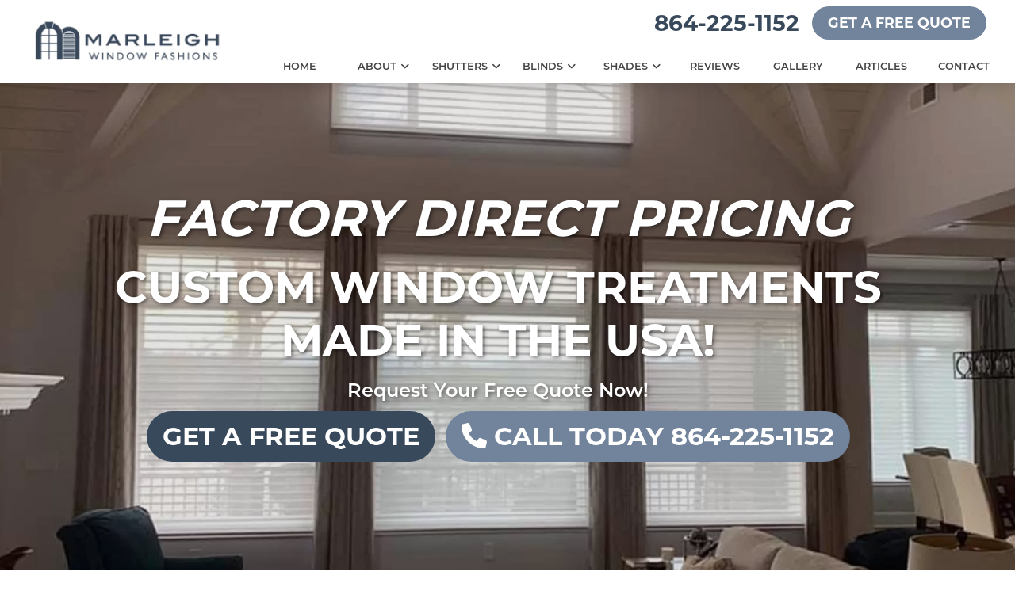

--- FILE ---
content_type: text/html; charset=UTF-8
request_url: https://www.marleighwindowfashions.com/
body_size: 8894
content:
<!DOCTYPE html>
<html lang="en" itemscope itemtype="https://schema.org/ProfessionalService">
	<head>
	<meta name="powered-by" content="Uplift">
	<meta name="p-type" content="General">
<script type="application/ld+json">{
    "@context": "http:\/\/schema.org",
    "@type": "ProfessionalService",
    "name": "Marleigh Window Fashions",
    "url": "https:\/\/www.marleighwindowfashions.com",
    "logo": "https:\/\/www.marleighwindowfashions.com\/uplift-data\/images\/companyLogo.png",
    "image": "https:\/\/www.marleighwindowfashions.com\/uplift-data\/images\/companyLogo.png",
    "telephone": "864-225-1152",
    "address": [
        {
            "@type": "PostalAddress",
            "streetAddress": "130 Preamble Court",
            "addressLocality": "Anderson",
            "addressRegion": "SC",
            "postalCode": "29621"
        }
    ]
}</script>
<script type="application/ld+json">{
    "@context": "https:\/\/schema.org",
    "@type": "WebSite",
    "name": "Marleigh Window Fashions",
    "url": "https:\/\/www.marleighwindowfashions.com"
}</script>
		<meta content="width=device-width, initial-scale=1.0" name="viewport">
<meta http-equiv="content-type" content="text/html; charset=utf-8" />
<meta property="og:type" content="website" />
<meta itemprop="logo" content="/uplift-data/images/logo.png">
<meta name="format-detection" content="telephone=no">

<link href="/uplift-data/images/favicon.png" rel="icon" type="image/x-icon">
<link href="/uplift-data/themes/default-theme/styles/theme.css" rel="stylesheet" type="text/css">
<link rel="preload" href="/uplift-data/themes/default-theme/styles/dependencies/font-aw/webfonts/fa-solid-900.woff2" as="font" crossorigin>
<link rel="preload" href="/uplift-data/themes/default-theme/styles/dependencies/font-aw/webfonts/fa-brands-400.woff2" as="font" crossorigin>
<link rel="preload" href="/uplift-data/themes/default-theme/fonts/Montserrat-Bold.otf" as="font" crossorigin>
<link rel="preload" href="/uplift-data/themes/default-theme/fonts/Montserrat-Regular.otf" as="font" crossorigin>
<link rel="preload" href="/uplift-data/themes/default-theme/fonts/Montserrat-SemiBold.otf" as="font" crossorigin>
<link rel="preload" as="image" href="/uplift-data/images/logo-m.webp">

<script defer src="/uplift-data/themes/default-theme/styles/dependencies/bootstrap/js/bootstrap.bundle.min.js" type="text/javascript"></script>
<script defer src="/uplift-data/themes/default-theme/js/navigation-manager-app.min.js" type="text/javascript"></script>
<script defer src="/uplift-data/themes/default-theme/js/anime.min.js"></script>
<script defer src="/uplift-data/themes/default-theme/js/animation-engine.min.js"></script>
<script defer src="/uplift-data/themes/default-theme/js/lightbox/lightbox.js"></script>
<script defer src="/uplift-data/themes/default-theme/js/init-lightbox.js"></script>
<script defer src="/uplift-data/themes/default-theme/js/pagination.js"></script>
<script defer src="/uplift-data/themes/default-theme/js/nav-updater.js"></script>
<!-- Google tag (gtag.js) -->
<script async src="https://www.googletagmanager.com/gtag/js?id=G-BC74BET8VD"></script>
<script>
  window.dataLayer = window.dataLayer || [];
  function gtag(){dataLayer.push(arguments);}
  gtag('js', new Date());

  gtag('config', 'G-BC74BET8VD');
</script>

<!-- Ahrefs -->
<script src="https://analytics.ahrefs.com/analytics.js" data-key="E1jmegumvzq21TGPG9aaEQ" async></script>		<title>#1 Custom Shades, Blinds &amp; Shutters: Marleigh Window Fashions</title>
<meta name="description" property="og:description" content="When it comes to high-quality window coverings in the Greenville area, Marleigh Window Fashions is the name you can trust. If you’d like to schedule a design consultation with our experts, give us a call today at 864-225-1152."><meta property="og:title" content="Your First Choice For Custom Shades, Blinds &amp;amp; Shutters "><meta property="og:image" content="https://www.marleighwindowfashions.com/uplift-data/images/banners/bg-why.jpg"><meta property="og:url" content="https://www.marleighwindowfashions.com/">	</head>
	<body class="">
		<a class="skip-main" href="#content">Skip to main content</a>
<!-- START SMALL NAVIGATION -->
<nav class="d-block d-xl-none container-fluid" id="small-navigation-container-1">
	<div class="row py-2 align-items-center bg-tertiary" id="small-navigation-top-bar">
		<div class="col">
			<a href="/contact-us" class="btn btn-secondary">
				Get Quote <!-- More specific messaging is better! -->
			</a>
		</div>
		<div class="col">
			<div class="text-end">
				<a id="small-navigation-menu-opener-1">
					<img alt="Mobile Menu" src="/uplift-data/images/menu_mobile_dark.svg" width="36">
				</a>
			</div>
		</div>
	</div>
	<div class="row align-items-center">
		<div class="col-12 col-md-6 text-center pt-2">
			<a href="/">
				<picture>
					<source type="image/webp" srcset="/uplift-data/images/logo.webp">
					<img src="/uplift-data/images/logo.png" alt="Marleigh Window Fashions Logo" width="180">
				</picture>
			</a>
		</div>
		<div class="col-12 col-md-6 py-2 px-sm-8 px-5">
			<div class="d-none col-12 text-center">
				<span class="f-prime h6 text-uppercase mb-0 pb-0">
					<a href="#" target="_blank" rel="noopener" class="social-top">
						<span class="fa-stack">
						<i class="fa fa-circle fa-stack-2x icon-bg"></i>
						<i class="fab fa-facebook-f fa-stack-1x icon-fr"></i>
					</span>
					</a>
				</span>
				<span class="f-prime h6 text-uppercase mb-0 pb-0">
					<a href="#" target="_blank" rel="noopener" class="social-top">
						<span class="fa-stack">
						<i class="fa fa-circle fa-stack-2x icon-bg"></i>
						<i class="fab fa-linkedin-in fa-stack-1x icon-fr"></i>
					</span>
					</a>
				</span>
			</div>
		</div>
	</div>
	<div class="pullout-menu-backdrop position-fixed d-none flex-direction-column justify-content-end">
		<div>
			<div class="menu-heading">
				<span>Menu</span>
			</div>
			<div class="navigation-links">
				<div>
					<a href="/">Home</a>
				</div>
				<div>
					<a href="/about-us">
						About <span class="float-end"><i class="fas fa-plus"></i></span>
					</a>
					<div class="tap-dropdown">
						<div>
							<a href="/about-us">About Us</a>
						</div>
						<div>
							<a href="/near-me">Service Areas</a>
						</div>
					</div>
				</div>
				<div>
					<a href="/window-shutters">
						Shutters <span class="float-end"><i class="fas fa-plus"></i></span>
					</a>
					<div class="tap-dropdown">
						<div>
							<a href="/window-shutters">Shutters</a>
						</div>
						<div>
							<a href="/window-shutters#custom-wood">Custom Wood &amp; Faux Wood Shutters</a>
						</div>
					</div>
				</div>
				<div>
					<a href="/window-blinds">
						Blinds <span class="float-end"><i class="fas fa-plus"></i></span>
					</a>
					<div class="tap-dropdown">
						<div>
							<a href="/window-blinds">Blinds</a>
						</div>
						<div>
							<a href="/window-blinds#wood">Wood &amp; Faux Wood</a>
						</div>
						<div>
							<a href="/window-blinds#aluminum">Aluminum Blinds</a>
						</div>
						<div>
							<a href="/window-blinds#vertical">Vertical Blinds</a>
						</div>
					</div>
				</div>
				<div>
					<a href="/window-shades">
						Shades <span class="float-end"><i class="fas fa-plus"></i></span>
					</a>
					<div class="tap-dropdown">
						<div>
							<a href="/window-shades">Shades</a>
						</div>
						<div>
							<a href="/window-shades#cordless">Cordless Shades</a>
						</div>
						<div>
							<a href="/window-shades#motorized">Motorized Shades</a>
						</div>
						<div>
							<a href="/window-shades#solar">Solar Shades</a>
						</div>
						<div>
							<a href="/window-shades#roller">Roller Shades</a>
						</div>
						<div>
							<a href="/window-shades#honeycomb">Honeycomb Shades</a>
						</div>
						<div>
							<a href="/window-shades#fabrics">Fabrics</a>
						</div>
						<div>
							<a href="/window-shades#woven">Woven Woods</a>
						</div>
					</div>
				</div>
				<div>
					<a href="/reviews">Reviews</a>
				</div>
				<div>
					<a href="/projects">Gallery</a>
				</div>
				<div>
					<a href="/window-fashion-tips">Articles</a>
				</div>
				<div>
					<a href="/contact-us">Contact</a>
				</div>
			</div>
		</div>
	</div>
</nav>
<!-- END SMALL NAVIGATION -->
<!-- START LARGE NAVIGATION -->
<nav class="container-fluid" id="lg-nav-v2-1">
	<section class="row bigger-wrap align-items-center mx-auto nav-lg">
		<div class="col" id="nav-v2-1-logo-container">
			<a href="/">
				<picture>
					<source type="image/webp" srcset="/uplift-data/images/logo.webp">
					<img src="/uplift-data/images/logo.png" alt="Marleigh Window Fashions Logo">
				</picture>
			</a>
		</div>
		<div class="col-9" id="nav-v2-1-contents">
			<div class="row">
				<div class="col-12 d-flex justify-content-end align-items-center mx-auto pe-4 py-2">
					<div class="me-3">
						<span class="f-prime text-uppercase mb-0 pb-0 h3">
							<a href="tel:+1-864-225-1152" class="call-num ">
								864-225-1152							</a>
						</span>
					</div>
					<div class="d-none text-end px-3">
						<span class="f-prime h6 text-uppercase mb-0 pb-0">
							<a href="#" target="_blank" rel="noopener" class="social-top">
								<span class="fa-stack">
								<i class="fa fa-circle fa-stack-2x icon-bg"></i>
								<i class="fab fa-facebook-f fa-stack-1x icon-fr"></i>
							</span>
							</a>
						</span>
						<span class="f-prime h6 text-uppercase mb-0 pb-0">
							<a href="#" target="_blank" rel="noopener" class="social-top">
								<span class="fa-stack">
								<i class="fa fa-circle fa-stack-2x icon-bg"></i>
								<i class="fab fa-linkedin-in fa-stack-1x icon-fr"></i>
							</span>
							</a>
						</span>
					</div>
					<div class="me-0">
						<a href="/contact-us" class="btn btn-secondary">
							Get A Free Quote
						</a>
					</div>
				</div>
			</div>
			<div class="row" id="nav-v2-1-links">
				<div class="col nav-v2-1-link">
					<div class="nav-v2-1-load-line" role="presentation"></div>
					<a href="/">
						<span>Home</span>
					</a>
				</div>
				<div class="col nav-v2-1-link">
					<div class="nav-v2-1-load-line" role="presentation"></div>
					<a href="/about-us">
						<span>About</span>
						<span class="nav-v2-1-spin-chevron">
							<i class="fas fa-angle-down"></i>
						</span>
					</a>
					<div class="nav-v2-1-dropdown">
						<div class="nav-v2-1-dropdown-1-link">
							<div class="nav-v2-1-border-animator" role="presentation"></div>
							<a href="/near-me">Service Areas</a>
						</div>
					</div>
				</div>
				<div class="col nav-v2-1-link">
					<div class="nav-v2-1-load-line" role="presentation"></div>
					<a href="/window-shutters">
						<span>Shutters</span>
						<span class="nav-v2-1-spin-chevron">
							<i class="fas fa-angle-down"></i>
						</span>
					</a>
					<div class="nav-v2-1-dropdown">
						<div class="nav-v2-1-dropdown-1-link">
							<div class="nav-v2-1-border-animator" role="presentation"></div>
							<a href="/window-shutters#custom-wood">Custom Wood & Faux Wood Shutters</a>
						</div>
					</div>
				</div>
				<div class="col nav-v2-1-link">
					<div class="nav-v2-1-load-line" role="presentation"></div>
					<a href="/window-blinds">
						<span>Blinds</span>
						<span class="nav-v2-1-spin-chevron">
							<i class="fas fa-angle-down"></i>
						</span>
					</a>
					<div class="nav-v2-1-dropdown">
						<div class="nav-v2-1-dropdown-1-link">
							<div class="nav-v2-1-border-animator" role="presentation"></div>
							<a href="/window-blinds#wood">Wood & Faux Wood</a>
						</div>
						<div class="nav-v2-1-dropdown-1-link">
							<div class="nav-v2-1-border-animator" role="presentation"></div>
							<a href="/window-blinds#aluminum">Aluminum Blinds</a>
						</div>
						<div class="nav-v2-1-dropdown-1-link">
							<div class="nav-v2-1-border-animator" role="presentation"></div>
							<a href="/window-blinds#vertical">Vertical Blinds</a>
						</div>
					</div>
				</div>
				<div class="col nav-v2-1-link">
					<div class="nav-v2-1-load-line" role="presentation"></div>
					<a href="/window-shades">
						<span>Shades</span>
						<span class="nav-v2-1-spin-chevron">
							<i class="fas fa-angle-down"></i>
						</span>
					</a>
					<div class="nav-v2-1-dropdown">
						<div class="nav-v2-1-dropdown-1-link">
							<div class="nav-v2-1-border-animator" role="presentation"></div>
							<a href="/window-shades#cordless">Cordless Shades</a>
						</div>
						<div class="nav-v2-1-dropdown-1-link">
							<div class="nav-v2-1-border-animator" role="presentation"></div>
							<a href="/window-shades#motorized">Motorized Shades</a>
						</div>
						<div class="nav-v2-1-dropdown-1-link">
							<div class="nav-v2-1-border-animator" role="presentation"></div>
							<a href="/window-shades#solar">Solar Shades</a>
						</div>
						<div class="nav-v2-1-dropdown-1-link">
							<div class="nav-v2-1-border-animator" role="presentation"></div>
							<a href="/window-shades#roller">Roller Shades</a>
						</div>
						<div class="nav-v2-1-dropdown-1-link">
							<div class="nav-v2-1-border-animator" role="presentation"></div>
							<a href="/window-shades#honeycomb">Honeycomb Shades</a>
						</div>
						<div class="nav-v2-1-dropdown-1-link">
							<div class="nav-v2-1-border-animator" role="presentation"></div>
							<a href="/window-shades#fabrics">Fabrics</a>
						</div>
						<div class="nav-v2-1-dropdown-1-link">
							<div class="nav-v2-1-border-animator" role="presentation"></div>
							<a href="/window-shades#woven">Woven Woods</a>
						</div>
					</div>
				</div>
				<div class="col nav-v2-1-link">
					<div class="nav-v2-1-load-line" role="presentation"></div>
					<a href="/reviews">
						<span>Reviews</span>
					</a>
				</div>
				<div class="col nav-v2-1-link">
					<div class="nav-v2-1-load-line" role="presentation"></div>
					<a href="/projects">
						<span>Gallery</span>
					</a>
				</div>
				<div class="col nav-v2-1-link">
					<div class="nav-v2-1-load-line" role="presentation"></div>
					<a href="/window-fashion-tips">
						<span>Articles</span>
					</a>
				</div>
				<div class="col nav-v2-1-link">
					<div class="nav-v2-1-load-line" role="presentation"></div>
					<a href="/contact-us">
						<span>Contact</span>
					</a>
				</div>
			</div>
		</div>
	</section>
</nav>
<!-- END LARGE NAVIGATION -->		<!-- START BANNER -->
<section id="banner" class="position-relative">
	<div class="carousel slide carousel-fade" data-bs-ride="carousel" id="heroCarousel">
		<div class="carousel-inner">
			<div class="carousel-item active p-0">
				<div class="overlay1"></div>
				<div class="bg-picture-container">
					<picture>
						<source media="(max-width:568px)" type="image/webp" srcset="/uplift-data/images/banners/banner-m.webp">
						<source type="image/webp" srcset="/uplift-data/images/banners/banner.webp">
						<img src="/uplift-data/images/banners/banner.jpg" class="bg-picture" alt="Banner Image">
					</picture>
				</div>
				<div class="carousel-caption row align-items-center justify-content-center">
					<!--<div class="text-center col-12 col-md-10 col-lg-10 pt-md-6 animated-pop-in">-->
					    <div class="text-center col-12 col-md-10 col-lg-10 pt-md-2 animated-pop-in">
					    <p class="text-uppercase display-3 text-shadow f-prime text-white">
							<em>Factory Direct Pricing</em>				
						</p>
						<p class="text-uppercase display-4 text-shadow f-prime text-white">
							Custom Window Treatments Made In The USA!				
						</p>
						<p class="h4 text-shadow f-third d-none d-lg-block">
							Request Your Free Quote Now!				
						</p>
						<div class="row align-items-center justify-content-center">
							<div class="d-grid gap-0 d-md-block animated-pop-in">
								<a href="/contact-us" class="btn btn-banner m-1">
									Get A Free Quote
								</a>
								<a href="tel:+1-864-225-1152" class="btn btn-banner2 m-1">
									<i class="fas fa-phone"></i> Call Today 864-225-1152								</a>
							</div>
						</div>
					</div>
				</div>
			</div>
		</div>
	</div>
<!-- END BANNER -->		<main class="container-fluid" id="content">
			<!-- START ABOUT US -->
<section class="row bg-light bg-picture-container overflow-hidden position-relative align-items-center">
	<div class="col-xl-10 col-12 mx-auto zindex-1">
		<div class="row align-items-center m-0 p-3">
			<div class="col-lg-10 col-12 align-self-center mx-auto p-md-5 text-center text-md-start">
				<h1>Your First Choice For Custom Shades, Blinds &amp; Shutters <!--<span class="d-block h3 f-second">In Anderson &amp; The Surrounding Areas!</span>--></h1>
				<p>
					When it comes to high-quality window coverings here in the Upstate, including the Greenville area, Marleigh Window Fashions is the local shutter company you can trust to help you find the right options for your home. With our wide selection of high-quality window coverings, our team of skilled professionals can help you go sort through and find the perfect option to fit your functional and aesthetic needs. <strong>Are you looking for a professional Upstate / Greenville shutter company who can help with your window covering needs?</strong> If so, give our team of skilled professionals a call today and let us show you what separates us from the competition.
				</p>
				<p>
					Marleigh manufactures blinds and shades right here in Anderson and offers factory-direct pricing. As the premier window treatment pros serving the area, we carry a wide range of high-quality window coverings from some of the most trusted manufacturers in the industry. Whether you're looking for brand-new window blinds, shutters, or <a href="/window-shades">window shades</a>, our team of skilled pros is here to help you find what you're looking for. If you have any questions about our full lineup of high-quality products, give us a call today. Our experts are standing by and always ready to help.
				</p>
				<div class="animated-fade-in-end mt-3">
					<a href="/about-us" class="btn btn-secondary">
						Read More About Us
					</a>
				</div>
			</div>
		</div>
	</div>
</section>
<!-- END ABOUT US -->
<!-- START MINI BANNER -->
<section class="row bg-picture-container bg-white overflow-hidden position-relative justify-content-end">
	<div class="overlay-s"></div>
	<picture>
		<source media="(max-width:568px)" type="image/webp" srcset="/uplift-data/images/banners/bg-why-m.webp">
		<source type="image/webp" srcset="/uplift-data/images/banners/bg-why.webp">
		<img src="/uplift-data/images/banners/bg-why.jpg" class="bg-picture top-0 start-0" alt="Why Choose Marleigh Window Fashions">
	</picture>		
	<div class="col-lg-8 col-12 text-center text-md-end p-3 pb-5 zindex-1">
		<div class="p-0 p-md-5">
			<h2>Why Marleigh Window Fashions Is The Right Choice</h2>
			<p>
				Our Greenville shutter company specialists understand how overwhelming the process of finding the right options for your home can be, and we're prepared to work with you directly to help you do so. Our team of skilled professionals will work with you to identify what your functional and aesthetic goals are for your home, and provide you with our professional recommendations about which options are going to provide you with the combination of function and design that you need all while still staying within your budget.
			</p>
			<div class="animated-fade-in-end mt-3">
				<a href="/contact-us" class="btn btn-primary">
					Contact Us
				</a>
			</div>
		</div>
	</div>		
</section>
<!-- END MINI BANNER -->
<!-- START why -->
<section class="row bg-light overflow-hidden">
	<div class="col-12 col-md-6 col-lg-7 align-self-center p-3 text-center text-md-start order-1 order-md-1">
		<div class="p-0 p-md-5">
			<h2 class="text-primary">Shutters</h2>
			<p>
				When you're looking for a blend of elegance and function in your window coverings, shutters can be a wonderful option for you to consider. Shutters come in a wide variety of different styles and materials, giving you a wide range of options to choose from for your home. If you're looking for a timeless design feature for your Greenville home, shutters are definitely an option to consider.
			</p>
			<div class="mt-3 mb-0">
				<a href="/window-shutters" class="btn btn-secondary">
					Find Out More
				</a>
			</div>
		</div>
	</div>
	<div class="col-12 col-md-6 col-lg-5 align-self-stretch bgcover p-0 order-2 order-md-2">
		<div class="bg-picture-container h-100">
			<svg version="1.1" viewBox="0 0 90 800" class="fleur-h left light d-none d-md-block" preserveAspectRatio="none">
				<path d="M14,800h76V0H71c20,182.1,22.2,400.9-21.9,641.8C39,697,27.1,749.8,14,800z"/>
			</svg>							
			<picture>	
				<source media="(max-width:568px)" type="image/webp" srcset="/uplift-data/images/banners/bg-shutters-m.webp">
				<source type="image/webp" srcset="/uplift-data/images/banners/bg-shutters.webp">
				<img src="/uplift-data/images/banners/bg-shutters.jpg" alt="Shutters" class="bg-picture-center">
			</picture>
		</div>
	</div>
</section>
<!-- END why -->
<!-- START why -->
<section class="row bg-primary overflow-hidden">
	<div class="col-12 col-md-6 col-lg-7 align-self-center p-3 text-center text-md-start order-1 order-md-2 a-2">
		<div class="p-0 p-md-5">
			<h2 class="text-white">Blinds</h2>
			<p>
				Window blinds are an extremely popular window covering option among homeowners all over the country and offer a great degree of versatility when it comes to both function and appearance. Window blinds come in a wide array of different styles, materials, and colors, giving you unmatched versatility when it comes to matching an existing design scheme or providing you with the basis for a new one.
			</p>
			<div class="mt-3 mb-0">
				<a href="/window-blinds" class="btn btn-secondary">
					Find Out More
				</a>
			</div>
		</div>
	</div>
	<div class="col-12 col-md-6 col-lg-5 align-self-stretch bgcover p-0 order-2 order-md-1">
		<div class="bg-picture-container h-100">
			<svg version="1.1" viewBox="0 0 90 800" class="fleur-h right prime d-none d-md-block" preserveAspectRatio="none">
				<path d="M14,800h76V0H71c20,182.1,22.2,400.9-21.9,641.8C39,697,27.1,749.8,14,800z"/>
			</svg>							
			<picture>	
				<source media="(max-width:568px)" type="image/webp" srcset="/uplift-data/images/banners/bg-blinds-m.webp">
				<source type="image/webp" srcset="/uplift-data/images/banners/bg-blinds.webp">
				<img src="/uplift-data/images/banners/bg-blinds.jpg" alt="Blinds" class="bg-picture-center">
			</picture>
		</div>
	</div>
</section>
<!-- END why -->
<!-- START why -->
<section class="row bg-white overflow-hidden">
	<div class="col-12 col-md-6 col-lg-7 align-self-center p-3 text-center text-md-start order-1 order-md-1">
		<div class="p-0 p-md-5">
			<h2 class="text-primary">Shades</h2>
			<p>
				If shutters or window blinds don't really fit with your home's interior design, but you're still looking for something to help reduce the glare coming into your home, shades might be an option for you to consider. Here at Marleigh Window Fashions, we have a wide variety of high-quality window shades available for you to choose from, so you can find the option best suited to your specific needs.
			</p>
			<div class="mt-3 mb-0">
				<a href="/window-shades" class="btn btn-secondary">
					Find Out More
				</a>
			</div>
		</div>
	</div>
	<div class="col-12 col-md-6 col-lg-5 align-self-stretch bgcover p-0 order-2 order-md-2">
		<div class="bg-picture-container h-100">
			<svg version="1.1" viewBox="0 0 90 800" class="fleur-h left white d-none d-md-block" preserveAspectRatio="none">
				<path d="M14,800h76V0H71c20,182.1,22.2,400.9-21.9,641.8C39,697,27.1,749.8,14,800z"/>
			</svg>							
			<picture>	
				<source media="(max-width:568px)" type="image/webp" srcset="/uplift-data/images/banners/bg-shades-m.webp">
				<source type="image/webp" srcset="/uplift-data/images/banners/bg-shades.webp">
				<img src="/uplift-data/images/banners/bg-shades.jpg" alt="Shades" class="bg-picture-center">
			</picture>
		</div>
	</div>
</section>
<!-- END why -->
<!-- START MAP-->
<section class="row bg-picture-container bg-white position-relative">	
	<picture>
		<source media="(max-width:568px)" type="image/webp" srcset="/uplift-data/images/banners/bg-map-m.webp">
		<source type="image/webp" srcset="/uplift-data/images/banners/bg-map.webp">
		<img src="/uplift-data/images/banners/bg-map.jpg" class="bg-picture top-0 start-0" alt="Cities We Service">
	</picture>
	<div class="col-12 col-md-8 col-lg-8 align-self-center pt-5-cta pb-5-cta text-center mx-auto zindex-1">
		<h2>Cities We Proudly Service</h2>
		<p>
			As the premier shutter company serving the Greenville area, we provide local homeowners with the wide range of high-quality window treatment products they need to bring comfort and beauty to their homes. If you don't see your area listed below, give us a call and let us see what we can do to help with your window covering needs.
		</p>
		<ul class="icon-list grid grid-lg-3 grid-gap-1 list-style-position-inside text-primary">
			<li>
				<a href="/near-me/greenville-sc-shutter-company">Greenville, SC</a>
			</li>
			<li>
				<a href="/near-me/anderson-sc-shutter-company">Anderson, SC</a>
			</li>
			<li>
				<a href="/near-me/easley-sc-shutter-company">Easley, SC</a>
			</li>
			<li>
				<a href="/near-me/seneca-sc-shutter-company">Seneca, SC</a>
			</li>
			<li>
				<a href="/near-me/pickens-sc-shutter-company">Pickens, SC</a>
			</li>
			<li>
				<a href="/near-me/greer-sc-shutter-company">Greer, SC</a>
			</li>
			<li>
				<a href="/near-me/simpsonville-sc-shutter-company">Simpsonville, SC</a>
			</li>
		</ul>
		<div class="mt-3 mb-0 animated-pop-in">
			<a href="/near-me" class="btn btn-secondary">
				View All Cities
			</a>
		</div>
	</div>	
</section>
<!-- end MAP-->
<!-- START LOGOS -->
<section class="row bg-white overflow-hidden position-relative">
	<div class="col-xl-11 col-12 text-center mx-auto p-3 p-md-5">
		<h2 class="h4">Partnering With The Leading Blind &amp; Shade Manufacturers</h2>
		<div class="row d-flex justify-content-center align-items-center p-3">
			<a href="https://www.turnils.com/" class="col-12 col-sm-6 col-md-4 col-lg-3 card-l p-2 m-0" target="_blank" rel="noopener">
				<div class="p-0">
					<picture>
						<source type="image/webp" srcset="/uplift-data/images/logos/timeline-header-blue.webp">
						<img src="/uplift-data/images/logos/timeline-header-blue.png" alt="Turnils" class="img-l">
					</picture>
				</div>
			</a>
			<a href="https://comfortex.com/" class="col-12 col-sm-6 col-md-4 col-lg-3 card-l p-2 m-0" target="_blank" rel="noopener">
				<div class="p-0">
					<picture>
						<source type="image/webp" srcset="/uplift-data/images/logos/comfortex.webp">
						<img src="/uplift-data/images/logos/comfortex.png" alt="Comfortex Window Fashions" class="img-l">
					</picture>
				</div>
			</a>
			<a href="https://www.rolleaseacmeda.com/" class="col-12 col-sm-6 col-md-4 col-lg-3 card-l p-2 m-0" target="_blank" rel="noopener">
				<div class="p-0">
					<picture>
						<source type="image/webp" srcset="/uplift-data/images/logos/rolleaseacmeda.webp">
						<img src="/uplift-data/images/logos/rolleaseacmeda.png" alt="Rollease Acmeda" class="img-l">
					</picture>
				</div>
			</a>
			<a href="https://sanbenitoshutter.com/" class="col-12 col-sm-6 col-md-4 col-lg-3 card-l p-2 m-0" target="_blank" rel="noopener">
				<div class="p-0">
					<picture>
						<source type="image/webp" srcset="/uplift-data/images/logos/SBS-logo-placeholder-175x80-300dpi.webp">
						<img src="/uplift-data/images/logos/SBS-logo-placeholder-175x80-300dpi.png" alt="San Benito Shutter" class="img-l">
					</picture>
				</div>
			</a>
		</div>
	</div>
</section>
<!-- END LOGOS -->
<!-- START ARTICLES -->
<section class="row bg-light overflow-hidden position-relative">
	<div class="col-xl-11 col-12 text-center mx-auto p-3 p-md-5 zindex-1">
		<h2>Our Latest Articles</h2>
		<div class="row d-flex justify-content-center align-items-center p-3">
			
<div class="col-12 col-sm-5 col-md-4 p-3 align-self-stretch">
	<div class="col-12 card-p h-100">
		<div class="p-0">
			<picture>
				<img src="/uplift-data/images/blogs/3-reasons-to-invest-in-woven-wood-shades.jpg" alt="3 Reasons To Invest In Woven Wood Shades" class="img-p">
			</picture>
			<div class="container-p">
				<a href="/window-fashion-tips/3-reasons-to-invest-in-woven-wood-shades">
					<h3>3 Reasons To Invest In Woven Wood Shades</h3>
				</a>
				<p class="mb-0 pb-0">
					When you're in the market for new shades for your home, it's pretty easy to feel a bit overwhelmed at the sheer amount of different options out there for you to choose from. While any and all of those options would likely be a wonderful addition [&hellip;]
				</p>
				<div class="mt-3">
					<a href="/window-fashion-tips/3-reasons-to-invest-in-woven-wood-shades" class="btn btn-secondary">
						<span>
						View More
						</span>
					</a>
				</div>
			</div>
		</div>
	</div>
</div>

<div class="col-12 col-sm-5 col-md-4 p-3 align-self-stretch">
	<div class="col-12 card-p h-100">
		<div class="p-0">
			<picture>
				<img src="/uplift-data/images/blogs/faux-wood-or-natural-wood-blinds-for-your-home.jpg" alt="Faux Wood Or Natural Wood Blinds For Your Home?" class="img-p">
			</picture>
			<div class="container-p">
				<a href="/window-fashion-tips/faux-wood-or-natural-wood-blinds-for-your-home">
					<h3>Faux Wood Or Natural Wood Blinds For Your Home?</h3>
				</a>
				<p class="mb-0 pb-0">
					Before working with a window blind, shade, and shutter company, it's a good idea to do your own research. If you can narrow down some of the options you're considering for window treatments, it can make the consultation and selection process feel less overwhelming.
One of the [&hellip;]
				</p>
				<div class="mt-3">
					<a href="/window-fashion-tips/faux-wood-or-natural-wood-blinds-for-your-home" class="btn btn-secondary">
						<span>
						View More
						</span>
					</a>
				</div>
			</div>
		</div>
	</div>
</div>

<div class="col-12 col-sm-5 col-md-4 p-3 align-self-stretch">
	<div class="col-12 card-p h-100">
		<div class="p-0">
			<picture>
				<img src="/uplift-data/images/blogs/aluminum-blinds-perfect-choice-style-and-functionality.jpg" alt="Aluminum Blinds: The Perfect Choice for Style and Functionality" class="img-p">
			</picture>
			<div class="container-p">
				<a href="/window-fashion-tips/aluminum-blinds-the-perfect-choice-for-style-and-functionality">
					<h3>Aluminum Blinds: The Perfect Choice for Style and Functionality</h3>
				</a>
				<p class="mb-0 pb-0">
					When it comes to window treatments, Greenville homeowners seek a balance between style and functionality. They want window coverings that complement their home's aesthetics while also providing light control, privacy, and energy efficiency. Aluminum blinds excel in both these aspects, making them a popular choice for [&hellip;]
				</p>
				<div class="mt-3">
					<a href="/window-fashion-tips/aluminum-blinds-the-perfect-choice-for-style-and-functionality" class="btn btn-secondary">
						<span>
						View More
						</span>
					</a>
				</div>
			</div>
		</div>
	</div>
</div>

		</div>
	</div>
</section>
<!-- END ARTICLES -->
<!-- START FAQ -->
<section class="row bg-white bg-picture-container overflow-hidden position-relative">
	<picture>
		<source media="(max-width:568px)" type="image/webp" srcset="/uplift-data/images/banners/bg-home-m.webp">
		<source type="image/webp" srcset="/uplift-data/images/banners/bg-home.webp">
		<img src="/uplift-data/images/banners/bg-home.jpg" class="bg-picture top-0 start-0" alt="Window Treatment FAQ">
	</picture>	
	<div class="col-12 mx-auto zindex-1">
		<div class="row align-items-center m-0 p-3">
			<div class="order-1 order-md-1 col-lg-9 col-12 align-self-center mx-auto text-center text-md-start p-0">
				<div class="p-0 p-lg-5">
					<h2 class="h3 f-second">Frequently Asked Window Treatment Questions</h2>
					<div class="accordion" id="faq-accordion" itemscope="" itemtype="https://schema.org/FAQPage">
						<div class="accordion-item shadow bg-white mb-3" itemscope="" itemprop="mainEntity" itemtype="https://schema.org/Question">
							<button class="btn btn-sm btn-faq w-100" type="button" data-bs-toggle="collapse" data-bs-target="#collapseOne">
								<h3 class="mb-0 h5 text-white" itemprop="name">
									What Types Of Window Shades Are Right For My Property?
								</h3>
							</button>
							<div id="collapseOne" class="accordion-collapse collapse show" itemscope="" itemprop="acceptedAnswer" itemtype="https://schema.org/Answer">
								<div class="p-3" itemprop="text">
									<p class="p-3 m-0">
										Our Greenville shutter company specialists understand how overwhelming the process of finding the right window shades for your home can be, and we're prepared to work with you directly to help you do so. Our team of skilled professionals will work with you to identify what your functional and aesthetic goals are for your home, and provide you with our professional recommendations about which options are going to provide you with the combination of function and design that you need all while still staying within your budget.
									</p>
								</div>
							</div>
						</div>
						<div class="accordion-item shadow bg-white mb-3" itemscope="" itemprop="mainEntity" itemtype="https://schema.org/Question">
							<button class="btn btn-sm btn-faq w-100" type="button" data-bs-toggle="collapse" data-bs-target="#collapseTwo">
								<h3 class="mb-0 h5 text-white" itemprop="name">
									How Does The In-Home Window Treatment Consultation Work?
								</h3>
							</button>
							<div id="collapseTwo" class="accordion-collapse collapse" itemscope="" itemprop="acceptedAnswer" itemtype="https://schema.org/Answer">
								<div class="p-3" itemprop="text">
									<p class="p-3 m-0">
										After calling to schedule an in-home window treatment consultation with our designers, we'll set right to work in helping you determine which window treatments are the right option for your home. We'll take measurements, discuss design options with you, and provide you with a quality installation to ensure you're able to enjoy your new window treatments for many years to come.
									</p>
								</div>
							</div>
						</div>
						<div class="accordion-item shadow bg-white mb-3" itemscope="" itemprop="mainEntity" itemtype="https://schema.org/Question">
							<button class="btn btn-sm btn-faq w-100" type="button" data-bs-toggle="collapse" data-bs-target="#collapseThree">
								<h3 class="mb-0 h5 text-white" itemprop="name">
									Why Should I Use Your Service Instead Of Buying From The Big Box Store?
								</h3>
							</button>
							<div id="collapseThree" class="accordion-collapse collapse" itemscope="" itemprop="acceptedAnswer" itemtype="https://schema.org/Answer">
								<div class="p-3" itemprop="text">
									<p class="p-3 m-0">
										Here at Marleigh Window Fashions, we provide a wide range of high-quality window blinds, shutters, and window shades to our valued clients from some of the leading manufacturers in the industry. In addition to our excellent selection of products, we also offer the professional services you'll need to get a proper installation and ensure your new window coverings are set up in a way that you and your family will be able to enjoy them for years to come.
									</p>
								</div>
							</div>
						</div>
						<div class="accordion-item shadow bg-white mb-3" itemscope="" itemprop="mainEntity" itemtype="https://schema.org/Question">
							<button class="btn btn-sm btn-faq w-100" type="button" data-bs-toggle="collapse" data-bs-target="#collapseFour">
								<h3 class="mb-0 h5 text-white" itemprop="name">
									Are Window Blinds Right For My Home?
								</h3>
							</button>
							<div id="collapseFour" class="accordion-collapse collapse" itemscope="" itemprop="acceptedAnswer" itemtype="https://schema.org/Answer">
								<div class="p-3" itemprop="text">
									<p class="p-3 m-0">
										In large part, the decision about which kind of window treatment options is going to be the right one for your home depends on what kind of function you're looking for, as well as your personal aesthetic tastes. Our team of skilled professionals will help you determine whether window blinds are best suited for your home by going over the many different options with you in order to help you find the one that's best going to suit your personal tastes and functional needs.
									</p>
								</div>
							</div>
						</div>
					</div>
				</div>
			</div>
		</div>
	</div>
</section>
<!-- END FAQ -->
<!-- START Projects -->
<section class="row bg-white overflow-hidden position-relative">
	<div class="col-xl-11 col-12 text-center mx-auto p-3 p-md-5 zindex-1">
		<h2>View Our Gallery</h2>
		<div class="row d-flex justify-content-center align-items-center p-3">
			
<div class="col-12 col-sm-5 col-md-4 p-3 align-self-stretch">
	<div class="col-12 card-p h-100">
		<div class="p-0">
			<picture>
				<img src="/uplift-data/images/projects/state-of-the-art-outdoor/outdoor-roller-shades-park-dr-iva-sc.jpg" alt="State-Of-The-Art Outdoor Roller Shades on Park Dr in Iva, SC" class="img-p">
			</picture>
			<div class="container-p">
				<a href="/projects/state-of-the-art-outdoor-roller-shades-on-park-dr-in-iva-sc">
					<h3>State-Of-The-Art Outdoor Roller Shades on Park Dr in Iva, SC</h3>
				</a>
				<p class="mb-0 pb-0">
					>
	
	
		Marleigh Window Fashions recently installed Outdoor Roller Shades on an open porch in Iva, SC. This solar shade will help to protect the porch living space from the elements and create a more comfortable environment.
	
	

  Outdoor Roller Shades
  Roller Shades
  Shades
  Custom [&hellip;]
				</p>
				<div class="mt-3">
					<a href="/projects/state-of-the-art-outdoor-roller-shades-on-park-dr-in-iva-sc" class="btn btn-secondary">
						<span>
						View More
						</span>
					</a>
				</div>
			</div>
		</div>
	</div>
</div>

<div class="col-12 col-sm-5 col-md-4 p-3 align-self-stretch">
	<div class="col-12 card-p h-100">
		<div class="p-0">
			<picture>
				<img src="/uplift-data/images/projects/marvelous-motorized-roller/motorized-roller-shades-island-dr-six-mile-sc-dining-room-1.jpg" alt="Marvelous Motorized Roller Shades Integrated With Alexa on Island Dr in Six Mile, SC" class="img-p">
			</picture>
			<div class="container-p">
				<a href="/projects/marvelous-motorized-roller-shades-integrated-with-alexa-on-island-dr-in-six-mile-sc">
					<h3>Marvelous Motorized Roller Shades Integrated With Alexa on Island Dr in Six Mile, SC</h3>
				</a>
				<p class="mb-0 pb-0">
					Installed motorized roller shades integrated with Alexa in the dining, nook, great room, and master bedroom of the house. Also installed &quot;Zero Gravity&quot; roller shades in the downstairs bedrooms.
	

  Motorized Roller Shades
  Motorized Shades
  Roller Shades
  Custom Shutters [&hellip;]
				</p>
				<div class="mt-3">
					<a href="/projects/marvelous-motorized-roller-shades-integrated-with-alexa-on-island-dr-in-six-mile-sc" class="btn btn-secondary">
						<span>
						View More
						</span>
					</a>
				</div>
			</div>
		</div>
	</div>
</div>

<div class="col-12 col-sm-5 col-md-4 p-3 align-self-stretch">
	<div class="col-12 card-p h-100">
		<div class="p-0">
			<picture>
				<img src="/uplift-data/images/projects/excellent-ansley-keiser-wo/ansley-keiser-wood-shutters-reed-creek-highway-hartwell-ga-1.jpg" alt="Excellent Ansley Keiser Wood Shutters on Reed Creek Highway in Hartwell, GA" class="img-p">
			</picture>
			<div class="container-p">
				<a href="/projects/excellent-ansley-keiser-wood-shutters-on-reed-creek-highway-in-hartwell-ga">
					<h3>Excellent Ansley Keiser Wood Shutters on Reed Creek Highway in Hartwell, GA</h3>
				</a>
				<p class="mb-0 pb-0">
					Marleigh Window Fashions recently completed the Ansley Keiser Wood Shutters project on Reed Creek Highway in Hartwell, GA. We installed four 3 1/2&quot; wood shutters w/invisible tilt into a lake house on Lake Hartwell.
	
	

	Custom Wood Shutters
	Wood Shutters
	Custom Wood & Faux Wood Shutters
	Custom Shutters [&hellip;]
				</p>
				<div class="mt-3">
					<a href="/projects/excellent-ansley-keiser-wood-shutters-on-reed-creek-highway-in-hartwell-ga" class="btn btn-secondary">
						<span>
						View More
						</span>
					</a>
				</div>
			</div>
		</div>
	</div>
</div>

		</div>
	</div>
</section>
<!-- END PROJECTS -->			<!-- START CTA -->
<section class="row bg-picture-container bg-primary overflow-hidden position-relative">
	<picture>
		<source media="(max-width:568px)" type="image/webp" srcset="/uplift-data/images/banners/bg-cta-m.webp">
		<source type="image/webp" srcset="/uplift-data/images/banners/bg-cta.webp">
		<img src="/uplift-data/images/banners/bg-cta.jpg" class="bg-picture top-0 start-0" alt="Contact Marleigh Window Fashions">
	</picture>		
	<div class="col-lg-8 col-12 text-center text-md-start p-3 pb-5 zindex-1">
		<div class="p-0 p-md-5">
			<p class="h3 text-primary f-second">
				Bring Your Home Back To Life With Custom Blinds, Shutters &amp; Shades!
				<span class="d-block f-prime text-primary h2">Schedule Your Free Consultation Today!</span>
			</p>
			<div class="row align-items-center justify-content-center">
				<div class="d-grid gap-2 d-md-block animated-pop-in">
					<a href="/contact-us" class="btn btn-primary">
					 Get A Free Quote
					</a>
					<a href="tel:+1-864-225-1152" class="btn btn-secondary">
						<i class="fas fa-phone"></i> Call Today 864-225-1152					</a>
				</div>
			</div>
		</div>
	</div>		
</section>
<!-- END CTA -->		</main>
		<!-- START FOOTER -->
<footer class="fb-ftr-1">
	<div class="container-fluid mx-auto">
		<div class="row mx-auto p-3 p-md-5">
			<div class="col-lg-3 col-sm-6 col-12 align-self-center text-center mx-auto p-3">
				<a href="/">
					<picture>
						<source type="image/webp" srcset="/uplift-data/images/logo.webp">
						<img src="/uplift-data/images/logo.png" alt="Marleigh Window Fashions Logo" width="250">
					</picture>
				</a>
			</div>
			<div class="col-lg-3 col-sm-6 col-12 text-center text-md-start mx-auto p-3">
				<h4>Contact</h4>
				<div class="contact">
					<p itemprop="legalName">
						Marleigh Window Fashions					</p>
					<div itemprop="address" itemscope itemtype="http://schema.org/PostalAddress">
						<p itemprop="streetAddress" class="d-none">
							130 Preamble Court						</p>
						<p>
							<span itemprop="addressLocality">Anderson</span>,
							<span itemprop="addressRegion">SC</span>
							<span itemprop="postalCode">29621</span>
						</p>
					</div>
					<p class="mt-3 mb-0">
						Phone: <a href="tel:+1-864-225-1152" itemprop="telephone" content="864-225-1152">864-225-1152</a>
					</p>
				</div>
			</div>
			<div class="col-lg-3 col-sm-6 col-12 text-center text-md-start mx-auto p-3">
				<h4>Quick Links</h4>
				<div class="quick-links">
					<a href="https://www.google.com/maps?cid=8574760255516725279" target="_blank" rel="noopener">Google Maps</a>
					<a href="https://search.google.com/local/writereview?placeid=ChIJAfRcI31uWIgRH1A2eAWr_3Y" target="_blank" rel="noopener">Leave a Review</a>
					<a href="/window-fashion-tips">Articles</a>
					<a href="/privacy">Privacy Policy</a>
					<a href="/terms">Terms of Use</a>
					<a href="/sitemap">Sitemap</a>
					<a href="/rss/all.xml">RSS Feed</a>
				</div>
			</div>
			<div class="col-lg-3 col-sm-6 col-12 text-center text-md-start mx-auto p-3">
				<h4>Service Areas</h4>
				<div class="service-areas">
					<a href="/near-me/greenville-sc-shutter-company">Greenville, SC</a>
					<a href="/near-me/anderson-sc-shutter-company">Anderson, SC</a>
					<a href="/near-me/easley-sc-shutter-company">Easley, SC</a>
					<a href="/near-me/seneca-sc-shutter-company">Seneca, SC</a>
					<a href="/near-me/pickens-sc-shutter-company">Pickens, SC</a>
					<a href="/near-me/greer-sc-shutter-company">Greer, SC</a>
					<a href="/near-me/simpsonville-sc-shutter-company">Simpsonville, SC</a>
				</div>
				<div class="mt-3 text-right">
					<a href="/near-me">View All</a>
				</div>
			</div>
	</div>
		<div class="row p-0 align-items-center" style="background-color: rgba(0, 0, 0, 0.1);">
			<div class="col-12 big-wrap text-center text-md-start mx-auto p-3">
				<p class="mb-0">
					&copy;
					2026					<span itemprop="name"><a itemprop="url" href="/">Marleigh Window Fashions</a></span>, Rights Reserved
				</p>
			</div>
		</div>
</footer>
<!-- END FOOTER -->	</body>
</html>
